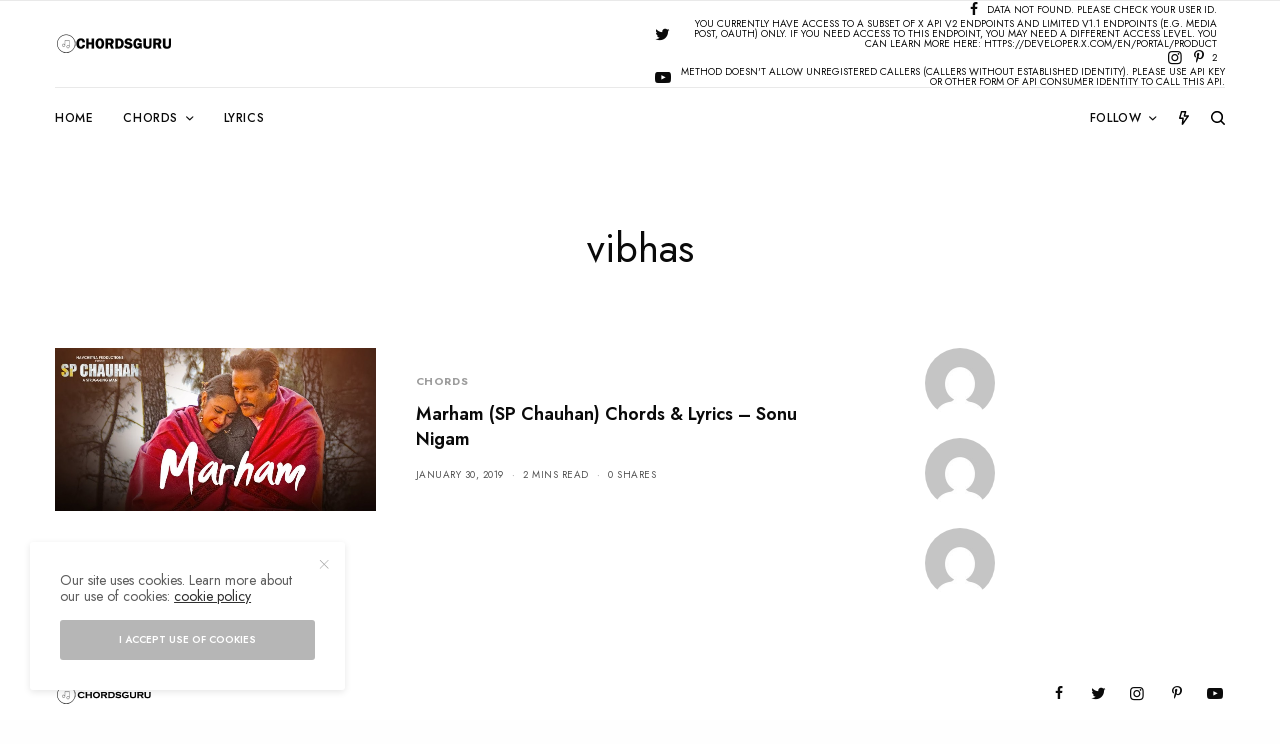

--- FILE ---
content_type: text/html; charset=utf-8
request_url: https://www.google.com/recaptcha/api2/aframe
body_size: 269
content:
<!DOCTYPE HTML><html><head><meta http-equiv="content-type" content="text/html; charset=UTF-8"></head><body><script nonce="KgSIOkN3XQFETTS6BGmyJg">/** Anti-fraud and anti-abuse applications only. See google.com/recaptcha */ try{var clients={'sodar':'https://pagead2.googlesyndication.com/pagead/sodar?'};window.addEventListener("message",function(a){try{if(a.source===window.parent){var b=JSON.parse(a.data);var c=clients[b['id']];if(c){var d=document.createElement('img');d.src=c+b['params']+'&rc='+(localStorage.getItem("rc::a")?sessionStorage.getItem("rc::b"):"");window.document.body.appendChild(d);sessionStorage.setItem("rc::e",parseInt(sessionStorage.getItem("rc::e")||0)+1);localStorage.setItem("rc::h",'1769245661687');}}}catch(b){}});window.parent.postMessage("_grecaptcha_ready", "*");}catch(b){}</script></body></html>

--- FILE ---
content_type: text/css
request_url: https://chordsguru.com/wp-content/plugins/chordpress/public/css/chordpress-public.css?ver=3.3.1
body_size: 6760
content:
/**
 * Public CSS
 *
 * @link       https://www.lewe.com
 * @since      1.0.0
 *
 * @package    ChordPress
 * @subpackage ChordPress/public/css
 */

/**
 * Addl. admin page tab styles
 */
.cpress-tab-active {
    border-top: 2px solid #ffb000;
}

/**
 * Bootstrap 4 Alertbox styles 
 */
.cpress-alert {
    padding: 0.75rem 1.25rem;
    margin-bottom: 1rem;
    border: 1px solid transparent;
    border-radius: 0.25rem;
}

.cpress-alert-dismissible .close {
    position: relative;
    top: -0.75rem;
    right: -1.25rem;
    padding: 0.75rem 1.25rem;
    color: inherit;
}

.cpress-alert-heading {
    border-bottom: 1px solid #c0c0c0;
    color: inherit;
    font-size: 110%;
    font-weight: bold;
    margin-bottom: 8px;
    padding-top: 8px;
    padding-bottom: 8px;
}

.cpress-alert-primary {
    color: #004085;
    background-color: #cce5ff;
    border-color: #b8daff;
}

.cpress-alert-primary h1,
.cpress-alert-primary h2,
.cpress-alert-primary h3,
.cpress-alert-primary h4,
.cpress-alert-primary h5,
.cpress-alert-primary h6 {
    color: #004085 !important;
}

.cpress-alert-primary hr {
    border-color: #9fcdff;
    width: 100% !important;
}

.cpress-alert-primary a {
    color: #002752 !important;
}

.cpress-alert-secondary {
    color: #464a4e;
    background-color: #e7e8ea;
    border-color: #dddfe2;
}

.cpress-alert-secondary h1,
.cpress-alert-secondary h2,
.cpress-alert-secondary h3,
.cpress-alert-secondary h4,
.cpress-alert-secondary h5,
.cpress-alert-secondary h6 {
    color: #464a4e !important;
}

.cpress-alert-secondary hr {
    border-color: #cfd2d6;
    width: 100% !important;
}

.cpress-alert-secondary a {
    color: #2e3133 !important;
}

.cpress-alert-success {
    color: #155724;
    background-color: #d4edda;
    border-color: #c3e6cb;
}

.cpress-alert-success h1,
.cpress-alert-success h2,
.cpress-alert-success h3,
.cpress-alert-success h4,
.cpress-alert-success h5,
.cpress-alert-success h6 {
    color: #155724 !important;
}

.cpress-alert-success hr {
    border-color: #b1dfbb;
    width: 100% !important;
}

.cpress-alert-success a {
    color: #0b2e13 !important;
}

.cpress-alert-info {
    color: #0c5460;
    background-color: #d1ecf1;
    border-color: #bee5eb;
}

.cpress-alert-info h1,
.cpress-alert-info h2,
.cpress-alert-info h3,
.cpress-alert-info h4,
.cpress-alert-info h5,
.cpress-alert-info h6 {
    color: #0c5460 !important;
}

.cpress-alert-info hr {
    border-color: #abdde5;
    width: 100% !important;
}

.cpress-alert-info a {
    color: #062c33 !important;
}

.cpress-alert-warning {
    color: #856404;
    background-color: #fff3cd;
    border-color: #ffeeba;
}

.cpress-alert-warning h1,
.cpress-alert-warning h2,
.cpress-alert-warning h3,
.cpress-alert-warning h4,
.cpress-alert-warning h5,
.cpress-alert-warning h6 {
    color: #856404 !important;
}

.cpress-alert-warning hr {
    border-color: #ffe8a1;
    width: 100% !important;
}

.cpress-alert-warning a {
    color: #533f03 !important;
}

.cpress-alert-danger {
    color: #721c24;
    background-color: #f8d7da;
    border-color: #f5c6cb;
}

.cpress-alert-danger h1,
.cpress-alert-danger h2,
.cpress-alert-danger h3,
.cpress-alert-danger h4,
.cpress-alert-danger h5,
.cpress-alert-danger h6 {
    color: #721c24 !important;
}

.cpress-alert-danger hr {
    border-color: #f1b0b7;
    width: 100% !important;
}

.cpress-alert-danger a {
    color: #491217 !important;
}

.cpress-alert-light {
    color: #818182;
    background-color: #fefefe;
    border-color: #fdfdfe;
}

.cpress-alert-light h1,
.cpress-alert-light h2,
.cpress-alert-light h3,
.cpress-alert-light h4,
.cpress-alert-light h5,
.cpress-alert-light h6 {
    color: #818182 !important;
}

.cpress-alert-light hr {
    border-color: #ececf6;
    width: 100% !important;
}

.cpress-alert-light a {
    color: #686868 !important;
}

.cpress-alert-dark {
    color: #1b1e21;
    background-color: #d6d8d9;
    border-color: #c6c8ca;
}

.cpress-alert-dark h1,
.cpress-alert-dark h2,
.cpress-alert-dark h3,
.cpress-alert-dark h4,
.cpress-alert-dark h5,
.cpress-alert-dark h6 {
    color: #1b1e21 !important;
}

.cpress-alert-dark hr {
    border-color: #b9bbbe;
    width: 100% !important;
}

.cpress-alert-dark a {
    color: #040505 !important;
}

/**
 * Bootstrap 4 Badge styles 
 */
.cpress-badge {
    display: inline-block;
    padding: 0.25em 0.4em;
    font-size: 75%;
    font-weight: bold;
    line-height: 1;
    color: #fff;
    text-align: center;
    white-space: nowrap;
    vertical-align: baseline;
    border-radius: 0.25rem;
}

.cpress-badge:empty {
    display: none;
}

.cpress-btn .cpress-badge {
    position: relative;
    top: -1px;
}

.cpress-badge-pill {
    padding-right: 0.6em;
    padding-left: 0.6em;
    border-radius: 10rem;
}

.cpress-badge-primary {
    color: #fff;
    background-color: #007bff;
}

.cpress-badge-secondary {
    color: #fff;
    background-color: #868e96;
}

.cpress-badge-success {
    color: #fff;
    background-color: #28a745;
}

.cpress-badge-info {
    color: #fff;
    background-color: #17a2b8;
}

.cpress-badge-warning {
    color: #111;
    background-color: #ffc107;
}

.cpress-badge-danger {
    color: #fff;
    background-color: #dc3545;
}

.cpress-badge-light {
    color: #111;
    background-color: #f8f9fa;
}

.cpress-badge-dark {
    color: #fff;
    background-color: #343a40;
}

/**
 * Bootstrap 4 Button styles 
 */
a.cpress-btn {
    text-decoration: none;
}

.cpress-btn {
    display: inline-block;
    font-weight: normal;
    text-align: center;
    white-space: nowrap;
    vertical-align: middle;
    -webkit-user-select: none;
    -moz-user-select: none;
    -ms-user-select: none;
    user-select: none;
    border: 1px solid transparent;
    padding: 0.5rem 0.75rem;
    font-size: 1rem;
    line-height: 1.25;
    border-radius: 0.25rem;
    transition: all 0.15s ease-in-out;
}

.cpress-btn:focus,
.cpress-btn:hover {
    text-decoration: none;
}

.cpress-btn:focus,
.cpress-btn.focus {
    outline: 0;
    box-shadow: 0 0 0 3px rgba(0, 123, 255, 0.25);
}

.cpress-btn.disabled,
.cpress-btn:disabled {
    opacity: .65;
}

.cpress-btn:active,
.cpress-btn.active {
    background-image: none;
}

/* Danger */
.cpress-btn-danger {
    color: #fff;
    background-color: #dc3545;
    border-color: #dc3545;
}

.cpress-btn-danger:hover {
    color: #fff;
    background-color: #c82333;
    border-color: #bd2130;
}

.cpress-btn-danger:focus,
.cpress-btn-danger.focus {
    box-shadow: 0 0 0 3px rgba(220, 53, 69, 0.5);
}

.cpress-btn-danger.disabled,
.cpress-btn-danger:disabled {
    background-color: #dc3545;
    border-color: #dc3545;
}

.cpress-btn-danger:active,
.cpress-btn-danger.active,
.show>.cpress-btn-danger.dropdown-toggle {
    background-color: #c82333;
    background-image: none;
    border-color: #bd2130;
}

a.cpress-btn-danger,
a.cpress-btn-danger:visited,
a.cpress-btn-danger:focus,
a.cpress-btn-danger:hover,
a.cpress-btn-danger:active {
    color: #fff !important;
}

a.cpress-btn-danger:hover {
    text-decoration: underline;
}

/* Dark */
.cpress-btn-dark {
    color: #fff;
    background-color: #343a40;
    border-color: #343a40;
}

.cpress-btn-dark:hover {
    color: #fff;
    background-color: #23272b;
    border-color: #1d2124;
}

.cpress-btn-dark:focus,
.cpress-btn-dark.focus {
    box-shadow: 0 0 0 3px rgba(52, 58, 64, 0.5);
}

.cpress-btn-dark.disabled,
.cpress-btn-dark:disabled {
    background-color: #343a40;
    border-color: #343a40;
}

.cpress-btn-dark:active,
.cpress-btn-dark.active,
.show>.cpress-btn-dark.dropdown-toggle {
    background-color: #23272b;
    background-image: none;
    border-color: #1d2124;
}

a.cpress-btn-dark,
a.cpress-btn-dark:visited,
a.cpress-btn-dark:focus,
a.cpress-btn-dark:hover,
a.cpress-btn-dark:active {
    color: #fff !important;
}

a.cpress-btn-dark:hover {
    text-decoration: underline;
}

/* Info */
.cpress-btn-info {
    color: #fff;
    background-color: #17a2b8;
    border-color: #17a2b8;
}

.cpress-btn-info:hover {
    color: #fff;
    background-color: #138496;
    border-color: #117a8b;
}

.cpress-btn-info:focus,
.cpress-btn-info.focus {
    box-shadow: 0 0 0 3px rgba(23, 162, 184, 0.5);
}

.cpress-btn-info.disabled,
.cpress-btn-info:disabled {
    background-color: #17a2b8;
    border-color: #17a2b8;
}

.cpress-btn-info:active,
.cpress-btn-info.active,
.show>.cpress-btn-info.dropdown-toggle {
    background-color: #138496;
    background-image: none;
    border-color: #117a8b;
}

a.cpress-btn-info,
a.cpress-btn-info:visited,
a.cpress-btn-info:focus,
a.cpress-btn-info:hover,
a.cpress-btn-info:active {
    color: #fff !important;
}

a.cpress-btn-info:hover {
    text-decoration: underline;
}

/* Light */
.cpress-btn-light {
    color: #111;
    background-color: #f8f9fa;
    border-color: #f8f9fa;
}

.cpress-btn-light:hover {
    color: #111;
    background-color: #e2e6ea;
    border-color: #dae0e5;
}

.cpress-btn-light:focus,
.cpress-btn-light.focus {
    box-shadow: 0 0 0 3px rgba(248, 249, 250, 0.5);
}

.cpress-btn-light.disabled,
.cpress-btn-light:disabled {
    background-color: #f8f9fa;
    border-color: #f8f9fa;
}

.cpress-btn-light:active,
.cpress-btn-light.active,
.show>.cpress-btn-light.dropdown-toggle {
    background-color: #e2e6ea;
    background-image: none;
    border-color: #dae0e5;
}

a.cpress-btn-light,
a.cpress-btn-light:visited,
a.cpress-btn-light:focus,
a.cpress-btn-light:hover,
a.cpress-btn-light:active {
    color: #111 !important;
}

a.cpress-btn-light:hover {
    text-decoration: underline;
}

/* Primary */
.cpress-btn-primary {
    color: #fff;
    background-color: #007bff;
    border-color: #007bff;
}

.cpress-btn-primary:hover {
    color: #fff;
    background-color: #0069d9;
    border-color: #0062cc;
}

.cpress-btn-primary:focus,
.cpress-btn-primary.focus {
    box-shadow: 0 0 0 3px rgba(0, 123, 255, 0.5);
}

.cpress-btn-primary.disabled,
.cpress-btn-primary:disabled {
    background-color: #007bff;
    border-color: #007bff;
}

.cpress-btn-primary:active,
.cpress-btn-primary.active,
.show>.cpress-btn-primary.dropdown-toggle {
    background-color: #0069d9;
    background-image: none;
    border-color: #0062cc;
}

a.cpress-btn-primary,
a.cpress-btn-primary:visited,
a.cpress-btn-primary:focus,
a.cpress-btn-primary:hover,
a.cpress-btn-primary:active {
    color: #fff !important;
}

a.cpress-btn-primary:hover {
    text-decoration: underline;
}

/* Secondary */
.cpress-btn-secondary {
    color: #fff;
    background-color: #868e96;
    border-color: #868e96;
}

.cpress-btn-secondary:hover {
    color: #fff;
    background-color: #727b84;
    border-color: #6c757d;
}

.cpress-btn-secondary:focus,
.cpress-btn-secondary.focus {
    box-shadow: 0 0 0 3px rgba(134, 142, 150, 0.5);
}

.cpress-btn-secondary.disabled,
.cpress-btn-secondary:disabled {
    background-color: #868e96;
    border-color: #868e96;
}

.cpress-btn-secondary:active,
.cpress-btn-secondary.active,
.show>.cpress-btn-secondary.dropdown-toggle {
    background-color: #727b84;
    background-image: none;
    border-color: #6c757d;
}

a.cpress-btn-secondary,
a.cpress-btn-secondary:visited,
a.cpress-btn-secondary:focus,
a.cpress-btn-secondary:hover,
a.cpress-btn-secondary:active {
    color: #fff !important;
}

a.cpress-btn-secondary:hover {
    text-decoration: underline;
}

/* Success */
.cpress-btn-success {
    color: #fff;
    background-color: #28a745;
    border-color: #28a745;
}

.cpress-btn-success:hover {
    color: #fff;
    background-color: #218838;
    border-color: #1e7e34;
}

.cpress-btn-success:focus,
.cpress-btn-success.focus {
    box-shadow: 0 0 0 3px rgba(40, 167, 69, 0.5);
}

.cpress-btn-success.disabled,
.cpress-btn-success:disabled {
    background-color: #28a745;
    border-color: #28a745;
}

.cpress-btn-success:active,
.cpress-btn-success.active,
.show>.cpress-btn-success.dropdown-toggle {
    background-color: #218838;
    background-image: none;
    border-color: #1e7e34;
}

a.cpress-btn-success,
a.cpress-btn-success:visited,
a.cpress-btn-success:focus,
a.cpress-btn-success:hover,
a.cpress-btn-success:active {
    color: #fff !important;
}

a.cpress-btn-success:hover {
    text-decoration: underline;
}

/* Warning */
.cpress-btn-warning {
    color: #111;
    background-color: #ffc107;
    border-color: #ffc107;
}

.cpress-btn-warning:hover {
    color: #111;
    background-color: #e0a800;
    border-color: #d39e00;
}

.cpress-btn-warning:focus,
.cpress-btn-warning.focus {
    box-shadow: 0 0 0 3px rgba(255, 193, 7, 0.5);
}

.cpress-btn-warning.disabled,
.cpress-btn-warning:disabled {
    background-color: #ffc107;
    border-color: #ffc107;
}

.cpress-btn-warning:active,
.cpress-btn-warning.active,
.show>.cpress-btn-warning.dropdown-toggle {
    background-color: #e0a800;
    background-image: none;
    border-color: #d39e00;
}

a.cpress-btn-warning,
a.cpress-btn-warning:visited,
a.cpress-btn-warning:focus,
a.cpress-btn-warning:hover,
a.cpress-btn-warning:active {
    color: #111 !important;
}

a.cpress-btn-warning:hover {
    text-decoration: underline;
}

/* Outline Danger */
.cpress-btn-outline-danger {
    color: #dc3545;
    background-color: transparent;
    background-image: none;
    border-color: #dc3545;
}

.cpress-btn-outline-danger:hover {
    color: #fff;
    background-color: #dc3545;
    border-color: #dc3545;
}

.cpress-btn-outline-danger:focus,
.cpress-btn-outline-danger.focus {
    box-shadow: 0 0 0 3px rgba(220, 53, 69, 0.5);
}

.cpress-btn-outline-danger.disabled,
.cpress-btn-outline-danger:disabled {
    color: #dc3545;
    background-color: transparent;
}

.cpress-btn-outline-danger:active,
.cpress-btn-outline-danger.active,
.show>.cpress-btn-outline-danger.dropdown-toggle {
    color: #fff;
    background-color: #dc3545;
    border-color: #dc3545;
}

a.cpress-btn-outline-danger,
a.cpress-btn-outline-danger:visited,
a.cpress-btn-outline-danger:focus,
a.cpress-btn-outline-danger:active {
    color: #dc3545 !important;
}

a.cpress-btn-outline-danger:hover {
    color: #fff !important;
    text-decoration: underline;
}

/* Outline Dark */
.cpress-btn-outline-dark {
    color: #343a40;
    background-color: transparent;
    background-image: none;
    border-color: #343a40;
}

.cpress-btn-outline-dark:hover {
    color: #fff;
    background-color: #343a40;
    border-color: #343a40;
}

.cpress-btn-outline-dark:focus,
.cpress-btn-outline-dark.focus {
    box-shadow: 0 0 0 3px rgba(52, 58, 64, 0.5);
}

.cpress-btn-outline-dark.disabled,
.cpress-btn-outline-dark:disabled {
    color: #343a40;
    background-color: transparent;
}

.cpress-btn-outline-dark:active,
.cpress-btn-outline-dark.active,
.show>.cpress-btn-outline-dark.dropdown-toggle {
    color: #fff;
    background-color: #343a40;
    border-color: #343a40;
}

a.cpress-btn-outline-dark,
a.cpress-btn-outline-dark:visited,
a.cpress-btn-outline-dark:focus,
a.cpress-btn-outline-dark:active {
    color: #343a40 !important;
}

a.cpress-btn-outline-dark:hover {
    color: #fff !important;
    text-decoration: underline;
}

/* Outline Info */
.cpress-btn-outline-info {
    color: #17a2b8;
    background-color: transparent;
    background-image: none;
    border-color: #17a2b8;
}

.cpress-btn-outline-info:hover {
    color: #fff;
    background-color: #17a2b8;
    border-color: #17a2b8;
}

.cpress-btn-outline-info:focus,
.cpress-btn-outline-info.focus {
    box-shadow: 0 0 0 3px rgba(23, 162, 184, 0.5);
}

.cpress-btn-outline-info.disabled,
.cpress-btn-outline-info:disabled {
    color: #17a2b8;
    background-color: transparent;
}

.cpress-btn-outline-info:active,
.cpress-btn-outline-info.active,
.show>.cpress-btn-outline-info.dropdown-toggle {
    color: #fff;
    background-color: #17a2b8;
    border-color: #17a2b8;
}

a.cpress-btn-outline-info,
a.cpress-btn-outline-info:visited,
a.cpress-btn-outline-info:focus,
a.cpress-btn-outline-info:active {
    color: #17a2b8 !important;
}

a.cpress-btn-outline-info:hover {
    color: #fff !important;
    text-decoration: underline;
}

/* Outline Light */
.cpress-btn-outline-light {
    color: #999;
    background-color: transparent;
    background-image: none;
    border-color: #999;
}

.cpress-btn-outline-light:hover {
    color: #999;
    background-color: #f8f9fa;
    border-color: #999;
}

.cpress-btn-outline-light:focus,
.cpress-btn-outline-light.focus {
    box-shadow: 0 0 0 3px rgba(248, 249, 250, 0.5);
}

.cpress-btn-outline-light.disabled,
.cpress-btn-outline-light:disabled {
    color: #aaa;
    background-color: transparent;
}

.cpress-btn-outline-light:active,
.cpress-btn-outline-light.active,
.show>.cpress-btn-outline-light.dropdown-toggle {
    color: #999;
    background-color: #f8f9fa;
    border-color: #999;
}

a.cpress-btn-outline-light,
a.cpress-btn-outline-light:visited,
a.cpress-btn-outline-light:focus,
a.cpress-btn-outline-light:active {
    color: #999 !important;
}

a.cpress-btn-outline-light:hover {
    color: #999 !important;
    text-decoration: underline;
}

/* Outline Primary */
.cpress-btn-outline-primary {
    color: #007bff;
    background-color: transparent;
    background-image: none;
    border-color: #007bff;
}

.cpress-btn-outline-primary:hover {
    color: #fff;
    background-color: #007bff;
    border-color: #007bff;
}

.cpress-btn-outline-primary:focus,
.cpress-btn-outline-primary.focus {
    box-shadow: 0 0 0 3px rgba(0, 123, 255, 0.5);
}

.cpress-btn-outline-primary.disabled,
.cpress-btn-outline-primary:disabled {
    color: #007bff;
    background-color: transparent;
}

.cpress-btn-outline-primary:active,
.cpress-btn-outline-primary.active,
.show>.cpress-btn-outline-primary.dropdown-toggle {
    color: #fff;
    background-color: #007bff;
    border-color: #007bff;
}

a.cpress-btn-outline-primary,
a.cpress-btn-outline-primary:visited,
a.cpress-btn-outline-primary:focus,
a.cpress-btn-outline-primary:active {
    color: #007bff !important;
}

a.cpress-btn-outline-primary:hover {
    color: #fff !important;
    text-decoration: underline;
}

/* Outline Secondary */
.cpress-btn-outline-secondary {
    color: #868e96;
    background-color: transparent;
    background-image: none;
    border-color: #868e96;
}

.cpress-btn-outline-secondary:hover {
    color: #fff;
    background-color: #868e96;
    border-color: #868e96;
}

.cpress-btn-outline-secondary:focus,
.cpress-btn-outline-secondary.focus {
    box-shadow: 0 0 0 3px rgba(134, 142, 150, 0.5);
}

.cpress-btn-outline-secondary.disabled,
.cpress-btn-outline-secondary:disabled {
    color: #868e96;
    background-color: transparent;
}

.cpress-btn-outline-secondary:active,
.cpress-btn-outline-secondary.active,
.show>.cpress-btn-outline-secondary.dropdown-toggle {
    color: #fff;
    background-color: #868e96;
    border-color: #868e96;
}

a.cpress-btn-outline-secondary,
a.cpress-btn-outline-secondary:visited,
a.cpress-btn-outline-secondary:focus,
a.cpress-btn-outline-secondary:active {
    color: #868e96 !important;
}

a.cpress-btn-outline-secondary:hover {
    color: #fff !important;
    text-decoration: underline;
}

/* Outline Success */
.cpress-btn-outline-success {
    color: #28a745;
    background-color: transparent;
    background-image: none;
    border-color: #28a745;
}

.cpress-btn-outline-success:hover {
    color: #fff;
    background-color: #28a745;
    border-color: #28a745;
}

.cpress-btn-outline-success:focus,
.cpress-btn-outline-success.focus {
    box-shadow: 0 0 0 3px rgba(40, 167, 69, 0.5);
}

.cpress-btn-outline-success.disabled,
.cpress-btn-outline-success:disabled {
    color: #28a745;
    background-color: transparent;
}

.cpress-btn-outline-success:active,
.cpress-btn-outline-success.active,
.show>.cpress-btn-outline-success.dropdown-toggle {
    color: #fff;
    background-color: #28a745;
    border-color: #28a745;
}

a.cpress-btn-outline-success,
a.cpress-btn-outline-success:visited,
a.cpress-btn-outline-success:focus,
a.cpress-btn-outline-success:active {
    color: #28a745 !important;
}

a.cpress-btn-outline-success:hover {
    color: #fff !important;
    text-decoration: underline;
}

/* Outline Warning */
.cpress-btn-outline-warning {
    color: #ffc107;
    background-color: transparent;
    background-image: none;
    border-color: #ffc107;
}

.cpress-btn-outline-warning:hover {
    color: #fff;
    background-color: #ffc107;
    border-color: #ffc107;
}

.cpress-btn-outline-warning:focus,
.cpress-btn-outline-warning.focus {
    box-shadow: 0 0 0 3px rgba(255, 193, 7, 0.5);
}

.cpress-btn-outline-warning.disabled,
.cpress-btn-outline-warning:disabled {
    color: #ffc107;
    background-color: transparent;
}

.cpress-btn-outline-warning:active,
.cpress-btn-outline-warning.active,
.show>.cpress-btn-outline-warning.dropdown-toggle {
    color: #fff;
    background-color: #ffc107;
    border-color: #ffc107;
}

a.cpress-btn-outline-warning,
a.cpress-btn-outline-warning:visited,
a.cpress-btn-outline-warning:focus,
a.cpress-btn-outline-warning:active {
    color: #ffc107 !important;
}

a.cpress-btn-outline-warning:hover {
    color: #fff !important;
    text-decoration: underline;
}

/* Other */
.cpress-btn-link {
    font-weight: normal;
    color: #007bff;
    border-radius: 0;
}

.cpress-btn-link,
.cpress-btn-link:active,
.cpress-btn-link.active,
.cpress-btn-link:disabled {
    background-color: transparent;
}

.cpress-btn-link,
.cpress-btn-link:focus,
.cpress-btn-link:active {
    border-color: transparent;
    box-shadow: none;
}

.cpress-btn-link:hover {
    border-color: transparent;
}

.cpress-btn-link:focus,
.cpress-btn-link:hover {
    color: #0056b3;
    text-decoration: underline;
    background-color: transparent;
}

.cpress-btn-link:disabled {
    color: #868e96;
}

.cpress-btn-link:disabled:focus,
.cpress-btn-link:disabled:hover {
    text-decoration: none;
}

.cpress-btn-lg,
.cpress-btn-group-lg>.cpress-btn {
    padding: 0.5rem 1rem;
    font-size: 1.25rem;
    line-height: 1.5;
    border-radius: 0.3rem;
}

.cpress-btn-sm,
.cpress-btn-group-sm>.cpress-btn {
    padding: 0.25rem 0.5rem;
    font-size: 0.875rem;
    line-height: 1.5;
    border-radius: 0.2rem;
}

.cpress-btn-xs,
.cpress-btn-group-xs>.cpress-btn {
    padding: 0.063rem 0.313rem;
    font-size: 0.75rem;
    line-height: 1.5;
    border-radius: 0.188rem;
}

.cpress-btn-block {
    display: block;
    width: 100%;
}

.cpress-btn-block+.cpress-btn-block {
    margin-top: 0.5rem;
}

/**
 * Bootstrap button group styles 
 */
.cpress-btn-group,
.cpress-btn-group-vertical {
    position: relative;
    display: -webkit-inline-box;
    display: -webkit-inline-flex;
    display: -ms-inline-flexbox;
    display: inline-flex;
    vertical-align: middle;
}

.cpress-btn-group>.cpress-btn,
.cpress-btn-group-vertical>.cpress-btn {
    position: relative;
    -webkit-box-flex: 0;
    -webkit-flex: 0 1 auto;
    -ms-flex: 0 1 auto;
    flex: 0 1 auto;
}

.cpress-btn-group>.cpress-btn:hover,
.cpress-btn-group-vertical>.cpress-btn:hover {
    z-index: 2;
}

.cpress-btn-group>.cpress-btn:focus,
.cpress-btn-group>.cpress-btn:active,
.cpress-btn-group>.cpress-btn.active,
.cpress-btn-group-vertical>.cpress-btn:focus,
.cpress-btn-group-vertical>.cpress-btn:active,
.cpress-btn-group-vertical>.cpress-btn.active {
    z-index: 2;
}

.cpress-btn-group .cpress-btn+.cpress-btn,
.cpress-btn-group .cpress-btn+.cpress-btn-group,
.cpress-btn-group .cpress-btn-group+.cpress-btn,
.cpress-btn-group .cpress-btn-group+.cpress-btn-group,
.cpress-btn-group-vertical .cpress-btn+.cpress-btn,
.cpress-btn-group-vertical .cpress-btn+.cpress-btn-group,
.cpress-btn-group-vertical .cpress-btn-group+.cpress-btn,
.cpress-btn-group-vertical .cpress-btn-group+.cpress-btn-group {
    margin-left: -1px;
}

.cpress-btn-group>.cpress-btn:not(:first-child):not(:last-child):not(.dropdown-toggle) {
    border-radius: 0;
}

.cpress-btn-group>.cpress-btn:first-child {
    margin-left: 0;
}

.cpress-btn-group>.cpress-btn:first-child:not(:last-child):not(.dropdown-toggle) {
    border-bottom-right-radius: 0;
    border-top-right-radius: 0;
}

.cpress-btn-group>.cpress-btn:last-child:not(:first-child),
.cpress-btn-group>.dropdown-toggle:not(:first-child) {
    border-bottom-left-radius: 0;
    border-top-left-radius: 0;
}

.cpress-btn-group>.cpress-btn-group {
    float: left;
}

.cpress-btn-group>.cpress-btn-group:not(:first-child):not(:last-child)>.cpress-btn {
    border-radius: 0;
}

.cpress-btn-group>.cpress-btn-group:first-child:not(:last-child)>.cpress-btn:last-child,
.cpress-btn-group>.cpress-btn-group:first-child:not(:last-child)>.dropdown-toggle {
    border-bottom-right-radius: 0;
    border-top-right-radius: 0;
}

.cpress-btn-group>.cpress-btn-group:last-child:not(:first-child)>.cpress-btn:first-child {
    border-bottom-left-radius: 0;
    border-top-left-radius: 0;
}

.cpress-btn-group .dropdown-toggle:active,
.cpress-btn-group.open .dropdown-toggle {
    outline: 0;
}

.cpress-btn-group-vertical {
    display: -webkit-inline-box;
    display: -webkit-inline-flex;
    display: -ms-inline-flexbox;
    display: inline-flex;
    -webkit-box-orient: vertical;
    -webkit-box-direction: normal;
    -webkit-flex-direction: column;
    -ms-flex-direction: column;
    flex-direction: column;
    -webkit-box-align: start;
    -webkit-align-items: flex-start;
    -ms-flex-align: start;
    align-items: flex-start;
    -webkit-box-pack: center;
    -webkit-justify-content: center;
    -ms-flex-pack: center;
    justify-content: center;
}

.cpress-btn-group-vertical .cpress-btn,
.cpress-btn-group-vertical .cpress-btn-group {
    width: 100%;
}

.cpress-btn-group-vertical>.cpress-btn+.cpress-btn,
.cpress-btn-group-vertical>.cpress-btn+.cpress-btn-group,
.cpress-btn-group-vertical>.cpress-btn-group+.cpress-btn,
.cpress-btn-group-vertical>.cpress-btn-group+.cpress-btn-group {
    margin-top: -1px;
    margin-left: 0;
}

.cpress-btn-group-vertical>.cpress-btn:not(:first-child):not(:last-child) {
    border-radius: 0;
}

.cpress-btn-group-vertical>.cpress-btn:first-child:not(:last-child) {
    border-bottom-right-radius: 0;
    border-bottom-left-radius: 0;
}

.cpress-btn-group-vertical>.cpress-btn:last-child:not(:first-child) {
    border-top-right-radius: 0;
    border-top-left-radius: 0;
}

.cpress-btn-group-vertical>.cpress-btn-group:not(:first-child):not(:last-child)>.cpress-btn {
    border-radius: 0;
}

.cpress-btn-group-vertical>.cpress-btn-group:first-child:not(:last-child)>.cpress-btn:last-child,
.cpress-btn-group-vertical>.cpress-btn-group:first-child:not(:last-child)>.dropdown-toggle {
    border-bottom-right-radius: 0;
    border-bottom-left-radius: 0;
}

.cpress-btn-group-vertical>.cpress-btn-group:last-child:not(:first-child)>.cpress-btn:first-child {
    border-top-right-radius: 0;
    border-top-left-radius: 0;
}

/**
 * Bootstrap 3 button styles 
 */
.cpress-btn3 {
    display: inline-block;
    padding: 6px 12px;
    margin-bottom: 0;
    font-size: 14px;
    font-weight: normal;
    line-height: 1.428571429;
    text-align: center;
    white-space: nowrap;
    vertical-align: middle;
    cursor: pointer;
    background-image: none;
    border: 1px solid transparent;
    border-radius: 4px;
    -webkit-user-select: none;
    -moz-user-select: none;
    -ms-user-select: none;
    -o-user-select: none;
    user-select: none;
}

.cpress-btn3:focus {
    outline: thin dotted;
    outline: 5px auto -webkit-focus-ring-color;
    outline-offset: -2px;
}

.cpress-btn3:hover,
.cpress-btn3:focus {
    color: #333333;
    text-decoration: none;
}

.cpress-btn3:active,
.cpress-btn3.active {
    background-image: none;
    outline: 0;
    -webkit-box-shadow: inset 0 3px 5px rgba(0, 0, 0, 0.125);
    box-shadow: inset 0 3px 5px rgba(0, 0, 0, 0.125);
}

.cpress-btn3.disabled,
.cpress-btn3[disabled] {
    pointer-events: none;
    cursor: not-allowed;
    opacity: 0.65;
    filter: alpha(opacity=65);
    -webkit-box-shadow: none;
    box-shadow: none;
}

/* Danger */
.cpress-btn3-danger {
    color: #ffffff;
    background-color: #d9534f;
    border-color: #d43f3a;
}

.cpress-btn3-danger:hover,
.cpress-btn3-danger:focus,
.cpress-btn3-danger:active,
.cpress-btn3-danger.active {
    color: #ffffff;
    background-color: #d2322d;
    border-color: #ac2925;
}

.cpress-btn3-danger:active,
.cpress-btn3-danger.active {
    background-image: none;
}

.cpress-btn3-danger.disabled,
.cpress-btn3-danger[disabled],
.cpress-btn3-danger.disabled:hover,
.cpress-btn3-danger[disabled]:hover,
.cpress-btn3-danger.disabled:focus,
.cpress-btn3-danger[disabled]:focus,
.cpress-btn3-danger.disabled:active,
.cpress-btn3-danger[disabled]:active,
.cpress-btn3-danger.disabled.active,
.cpress-btn3-danger[disabled].active {
    background-color: #d9534f;
    border-color: #d43f3a;
}

a.cpress-btn3-danger,
a.cpress-btn3-danger:visited,
a.cpress-btn3-danger:focus,
a.cpress-btn3-danger:hover,
a.cpress-btn3-danger:active {
    color: #fff !important;
}

a.cpress-btn3-danger:hover {
    text-decoration: underline;
}

.cpress-btn3-danger {
    background-image: -webkit-linear-gradient(top, #d9534f 0%, #c12e2a 100%);
    background-image: linear-gradient(to bottom, #d9534f 0%, #c12e2a 100%);
    background-repeat: repeat-x;
    border-color: #b92c28;
    filter: progid:DXImageTransform.Microsoft.gradient(enabled='true', startColorstr='#d9534f', endColorstr='#c12e2a', GradientType=0);
}

.cpress-btn3-danger:hover,
.cpress-btn3-danger:focus {
    background-color: #c12e2a;
    background-position: 0 -15px;
}

.cpress-btn3-danger:active,
.cpress-btn3-danger.active {
    background-color: #c12e2a;
    border-color: #b92c28;
}

/* Default */
.cpress-btn3-default {
    color: #333333;
    background-color: #ffffff;
    border-color: #cccccc;
}

.cpress-btn3-default:hover,
.cpress-btn3-default:focus,
.cpress-btn3-default:active,
.cpress-btn3-default.active {
    color: #333333;
    background-color: #ebebeb;
    border-color: #adadad;
}

.cpress-btn3-default:active,
.cpress-btn3-default.active {
    background-image: none;
}

.cpress-btn3-default.disabled,
.cpress-btn3-default[disabled],
.cpress-btn3-default.disabled:hover,
.cpress-btn3-default[disabled]:hover,
.cpress-btn3-default.disabled:focus,
.cpress-btn3-default[disabled]:focus,
.cpress-btn3-default.disabled:active,
.cpress-btn3-default[disabled]:active,
.cpress-btn3-default.disabled.active,
.cpress-btn3-default[disabled].active {
    background-color: #ffffff;
    border-color: #cccccc;
}

a.cpress-btn3-default,
a.cpress-btn3-default:visited,
a.cpress-btn3-default:focus,
a.cpress-btn3-default:hover,
a.cpress-btn3-default:active {
    color: #333 !important;
}

a.cpress-btn3-default:hover {
    text-decoration: underline;
}

.cpress-btn3-default {
    text-shadow: 0 1px 0 #fff;
    background-image: -webkit-linear-gradient(top, #ffffff 0%, #e0e0e0 100%);
    background-image: linear-gradient(to bottom, #ffffff 0%, #e0e0e0 100%);
    background-repeat: repeat-x;
    border-color: #dbdbdb;
    border-color: #ccc;
    filter: progid:DXImageTransform.Microsoft.gradient(enabled='true', startColorstr='#ffffff', endColorstr='#e0e0e0', GradientType=0);
}

.cpress-btn3-default:hover,
.cpress-btn3-default:focus {
    background-color: #e0e0e0;
    background-position: 0 -15px;
}

.cpress-btn3-default:active,
.cpress-btn3-default.active {
    background-color: #e0e0e0;
    border-color: #dbdbdb;
}

/* Info */
.cpress-btn3-info {
    color: #ffffff;
    background-color: #5bc0de;
    border-color: #46b8da;
}

.cpress-btn3-info:hover,
.cpress-btn3-info:focus,
.cpress-btn3-info:active,
.cpress-btn3-info.active {
    color: #ffffff;
    background-color: #39b3d7;
    border-color: #269abc;
}

.cpress-btn3-info:active,
.cpress-btn3-info.active {
    background-image: none;
}

.cpress-btn3-info.disabled,
.cpress-btn3-info[disabled],
.cpress-btn3-info.disabled:hover,
.cpress-btn3-info[disabled]:hover,
.cpress-btn3-info.disabled:focus,
.cpress-btn3-info[disabled]:focus,
.cpress-btn3-info.disabled:active,
.cpress-btn3-info[disabled]:active,
.cpress-btn3-info.disabled.active,
.cpress-btn3-info[disabled].active {
    background-color: #5bc0de;
    border-color: #46b8da;
}

a.cpress-btn3-info,
a.cpress-btn3-info:visited,
a.cpress-btn3-info:focus,
a.cpress-btn3-info:hover,
a.cpress-btn3-info:active {
    color: #fff !important;
}

a.cpress-btn3-info:hover {
    text-decoration: underline;
}

.cpress-btn3-info {
    background-image: -webkit-linear-gradient(top, #5bc0de 0%, #2aabd2 100%);
    background-image: linear-gradient(to bottom, #5bc0de 0%, #2aabd2 100%);
    background-repeat: repeat-x;
    border-color: #28a4c9;
    filter: progid:DXImageTransform.Microsoft.gradient(enabled='true', startColorstr='#5bc0de', endColorstr='#2aabd2', GradientType=0);
}

.cpress-btn3-info:hover,
.cpress-btn3-info:focus {
    background-color: #2aabd2;
    background-position: 0 -15px;
}

.cpress-btn3-info:active,
.cpress-btn3-info.active {
    background-color: #2aabd2;
    border-color: #28a4c9;
}

/* Primary */
.cpress-btn3-primary {
    color: #ffffff;
    background-color: #428bca;
    border-color: #357ebd;
}

.cpress-btn3-primary:hover,
.cpress-btn3-primary:focus,
.cpress-btn3-primary:active,
.cpress-btn3-primary.active {
    color: #ffffff;
    background-color: #3276b1;
    border-color: #285e8e;
}

.cpress-btn3-primary:active,
.cpress-btn3-primary.active {
    background-image: none;
}

.cpress-btn3-primary.disabled,
.cpress-btn3-primary[disabled],
.cpress-btn3-primary.disabled:hover,
.cpress-btn3-primary[disabled]:hover,
.cpress-btn3-primary.disabled:focus,
.cpress-btn3-primary[disabled]:focus,
.cpress-btn3-primary.disabled:active,
.cpress-btn3-primary[disabled]:active,
.cpress-btn3-primary.disabled.active,
.cpress-btn3-primary[disabled].active {
    background-color: #428bca;
    border-color: #357ebd;
}

a.cpress-btn3-primary,
a.cpress-btn3-primary:visited,
a.cpress-btn3-primary:focus,
a.cpress-btn3-primary:hover,
a.cpress-btn3-primary:active {
    color: #fff !important;
}

a.cpress-btn3-primary:hover {
    text-decoration: underline;
}

.cpress-btn3-primary {
    background-image: -webkit-linear-gradient(top, #428bca 0%, #2d6ca2 100%);
    background-image: linear-gradient(to bottom, #428bca 0%, #2d6ca2 100%);
    background-repeat: repeat-x;
    border-color: #2b669a;
    filter: progid:DXImageTransform.Microsoft.gradient(enabled='true', startColorstr='#428bca', endColorstr='#2d6ca2', GradientType=0);
}

.cpress-btn3-primary:hover,
.cpress-btn3-primary:focus {
    background-color: #2d6ca2;
    background-position: 0 -15px;
}

.cpress-btn3-primary:active,
.cpress-btn3-primary.active {
    background-color: #2d6ca2;
    border-color: #2b669a;
}

/* Success */
.cpress-btn3-success {
    color: #ffffff;
    background-color: #5cb85c;
    border-color: #4cae4c;
}

.cpress-btn3-success:hover,
.cpress-btn3-success:focus,
.cpress-btn3-success:active,
.cpress-btn3-success.active {
    color: #ffffff;
    background-color: #47a447;
    border-color: #398439;
}

.cpress-btn3-success:active,
.cpress-btn3-success.active {
    background-image: none;
}

.cpress-btn3-success.disabled,
.cpress-btn3-success[disabled],
.cpress-btn3-success.disabled:hover,
.cpress-btn3-success[disabled]:hover,
.cpress-btn3-success.disabled:focus,
.cpress-btn3-success[disabled]:focus,
.cpress-btn3-success.disabled:active,
.cpress-btn3-success[disabled]:active,
.cpress-btn3-success.disabled.active,
.cpress-btn3-success[disabled].active {
    background-color: #5cb85c;
    border-color: #4cae4c;
}

a.cpress-btn3-success,
a.cpress-btn3-success:visited,
a.cpress-btn3-success:focus,
a.cpress-btn3-success:hover,
a.cpress-btn3-success:active {
    color: #fff !important;
}

a.cpress-btn3-success:hover {
    text-decoration: underline;
}

.cpress-btn3-success {
    background-image: -webkit-linear-gradient(top, #5cb85c 0%, #419641 100%);
    background-image: linear-gradient(to bottom, #5cb85c 0%, #419641 100%);
    background-repeat: repeat-x;
    border-color: #3e8f3e;
    filter: progid:DXImageTransform.Microsoft.gradient(enabled='true', startColorstr='#5cb85c', endColorstr='#419641', GradientType=0);
}

.cpress-btn3-success:hover,
.cpress-btn3-success:focus {
    background-color: #419641;
    background-position: 0 -15px;
}

.cpress-btn3-success:active,
.cpress-btn3-success.active {
    background-color: #419641;
    border-color: #3e8f3e;
}

/* Warning */
.cpress-btn3-warning {
    color: #ffffff;
    background-color: #f0ad4e;
    border-color: #eea236;
}

.cpress-btn3-warning:hover,
.cpress-btn3-warning:focus,
.cpress-btn3-warning:active,
.cpress-btn3-warning.active {
    color: #ffffff;
    background-color: #ed9c28;
    border-color: #d58512;
}

.cpress-btn3-warning:active,
.cpress-btn3-warning.active {
    background-image: none;
}

.cpress-btn3-warning.disabled,
.cpress-btn3-warning[disabled],
.cpress-btn3-warning.disabled:hover,
.cpress-btn3-warning[disabled]:hover,
.cpress-btn3-warning.disabled:focus,
.cpress-btn3-warning[disabled]:focus,
.cpress-btn3-warning.disabled:active,
.cpress-btn3-warning[disabled]:active,
.cpress-btn3-warning.disabled.active,
.cpress-btn3-warning[disabled].active {
    background-color: #f0ad4e;
    border-color: #eea236;
}

a.cpress-btn3-warning,
a.cpress-btn3-warning:visited,
a.cpress-btn3-warning:focus,
a.cpress-btn3-warning:hover,
a.cpress-btn3-warning:active {
    color: #fff !important;
}

a.cpress-btn3-warning:hover {
    text-decoration: underline;
}

.cpress-btn3-warning {
    background-image: -webkit-linear-gradient(top, #f0ad4e 0%, #eb9316 100%);
    background-image: linear-gradient(to bottom, #f0ad4e 0%, #eb9316 100%);
    background-repeat: repeat-x;
    border-color: #e38d13;
    filter: progid:DXImageTransform.Microsoft.gradient(enabled='true', startColorstr='#f0ad4e', endColorstr='#eb9316', GradientType=0);
}

.cpress-btn3-warning:hover,
.cpress-btn3-warning:focus {
    background-color: #eb9316;
    background-position: 0 -15px;
}

.cpress-btn3-warning:active,
.cpress-btn3-warning.active {
    background-color: #eb9316;
    border-color: #e38d13;
}

/* Other */
.cpress-btn3-link {
    font-weight: normal;
    color: #ffffff !important;
    cursor: pointer;
    border-radius: 0;
}

.cpress-btn3-link,
.cpress-btn3-link:active,
.cpress-btn3-link[disabled] {
    background-color: transparent;
    -webkit-box-shadow: none;
    box-shadow: none;
}

.cpress-btn3-link,
.cpress-btn3-link:hover,
.cpress-btn3-link:focus,
.cpress-btn3-link:active {
    border-color: transparent;
}

.cpress-btn3-link:hover,
.cpress-btn3-link:focus {
    color: #2a6496;
    text-decoration: underline;
    background-color: transparent;
}

.cpress-btn3-link[disabled]:hover,
.cpress-btn3-link[disabled]:focus {
    color: #999999;
    text-decoration: none;
}

.cpress-btn3-lg {
    padding: 10px 16px;
    font-size: 18px;
    line-height: 1.33;
    border-radius: 6px;
}

.cpress-btn3-sm {
    padding: 5px 10px;
    font-size: 12px;
    line-height: 1.5;
    border-radius: 3px;
}

.cpress-btn3-xs {
    padding: 1px 5px;
    font-size: 12px;
    line-height: 1.5;
    border-radius: 3px;
}

.cpress-btn3-block {
    display: block;
    width: 100%;
    padding-right: 0;
    padding-left: 0;
}

.cpress-btn3-block+.cpress-btn3-block {
    margin-top: 5px;
}

.cpress-btn3:active,
.cpress-btn3.active {
    background-image: none;
}

.cpress-btn3-default,
.cpress-btn3-primary,
.cpress-btn3-success,
.cpress-btn3-info,
.cpress-btn3-warning,
.cpress-btn3-danger {
    text-shadow: 0 -1px 0 rgba(0, 0, 0, 0.2);
    -webkit-box-shadow: inset 0 1px 0 rgba(255, 255, 255, 0.15), 0 1px 1px rgba(0, 0, 0, 0.075);
    box-shadow: inset 0 1px 0 rgba(255, 255, 255, 0.15), 0 1px 1px rgba(0, 0, 0, 0.075);
}

.cpress-btn3-default:active,
.cpress-btn3-primary:active,
.cpress-btn3-success:active,
.cpress-btn3-info:active,
.cpress-btn3-warning:active,
.cpress-btn3-danger:active,
.cpress-btn3-default.active,
.cpress-btn3-primary.active,
.cpress-btn3-success.active,
.cpress-btn3-info.active,
.cpress-btn3-warning.active,
.cpress-btn3-danger.active {
    -webkit-box-shadow: inset 0 3px 5px rgba(0, 0, 0, 0.125);
    box-shadow: inset 0 3px 5px rgba(0, 0, 0, 0.125);
}

/**
 * Bootstrap Callout styles 
 */
.cpress-callout {
    padding: 1.25rem;
    margin-top: 1.25rem;
    margin-bottom: 1.25rem;
    background-color: #fafafa;
    border: 1px solid #eee;
    border-left-width: .25rem;
    border-radius: .25rem
}

.cpress-callout h4 {
    margin-top: 0;
    margin-bottom: .25rem
}

.cpress-callout p:last-child {
    margin-bottom: 0
}

.cpress-callout code {
    border-radius: .25rem
}

.cpress-callout+.cpress-callout {
    margin-top: -.25rem
}

.cpress-callout-danger {
    border-left-color: #d9534f
}

.cpress-callout-danger h1,
.cpress-callout-danger h2,
.cpress-callout-danger h3,
.cpress-callout-danger h4,
.cpress-callout-danger h5,
.cpress-callout-danger h6 {
    color: #d9534f
}

.cpress-callout-info {
    border-left-color: #5bc0de
}

.cpress-callout-info h1,
.cpress-callout-info h2,
.cpress-callout-info h3,
.cpress-callout-info h4,
.cpress-callout-info h5,
.cpress-callout-info h6 {
    color: #5bc0de
}

.cpress-callout-primary {
    border-left-color: #0275d8
}

.cpress-callout-primary h1,
.cpress-callout-primary h2,
.cpress-callout-primary h3,
.cpress-callout-primary h4,
.cpress-callout-primary h5,
.cpress-callout-primary h6 {
    color: #0275d8
}

.cpress-callout-success {
    border-left-color: #5cb85c
}

.cpress-callout-success h1,
.cpress-callout-success h2,
.cpress-callout-success h3,
.cpress-callout-success h4,
.cpress-callout-success h5,
.cpress-callout-success h6 {
    color: #5cb85c
}

.cpress-callout-warning {
    border-left-color: #f0ad4e
}

.cpress-callout-warning h1,
.cpress-callout-warning h2,
.cpress-callout-warning h3,
.cpress-callout-warning h4,
.cpress-callout-warning h5,
.cpress-callout-warning h6 {
    color: #f0ad4e
}

/**
 * Bootstrap 4 Card styles 
 */
.cpress-card {
    position: relative;
    display: -webkit-box;
    display: -webkit-flex;
    display: -ms-flexbox;
    display: flex;
    -webkit-box-orient: vertical;
    -webkit-box-direction: normal;
    -webkit-flex-direction: column;
    -ms-flex-direction: column;
    flex-direction: column;
    background-color: #fff;
    border: 1px solid rgba(0, 0, 0, 0.125);
    border-radius: 0.25rem;
}

.cpress-card-block {
    -webkit-box-flex: 1;
    -webkit-flex: 1 1 auto;
    -ms-flex: 1 1 auto;
    flex: 1 1 auto;
    padding: 1.25rem;
}

.cpress-card-title {
    margin-bottom: 0.75rem;
}

.cpress-card-subtitle {
    margin-top: -0.375rem;
    margin-bottom: 0;
}

.cpress-card-text:last-child {
    margin-bottom: 0;
}

.cpress-card-block a:hover {
    text-decoration: none;
}

.cpress-card-block a+.cpress-card-block a {
    margin-left: 1.25rem;
}

.cpress-card-link:hover {
    text-decoration: none;
}

.cpress-card-link+.cpress-card-link {
    margin-left: 1.25rem;
}

.cpress-card>.list-group:first-child .list-group-item:first-child {
    border-top-right-radius: 0.25rem;
    border-top-left-radius: 0.25rem;
}

.cpress-card>.list-group:last-child .list-group-item:last-child {
    border-bottom-right-radius: 0.25rem;
    border-bottom-left-radius: 0.25rem;
}

.cpress-card-header {
    padding: 0.75rem 1.25rem;
    margin-bottom: 0;
    background-color: #f7f7f9;
    border-bottom: 1px solid rgba(0, 0, 0, 0.125);
}

.cpress-card-header:first-child {
    border-radius: calc(0.25rem - 1px) calc(0.25rem - 1px) 0 0;
}

.cpress-card-footer {
    padding: 0.75rem 1.25rem;
    background-color: #f7f7f9;
    border-top: 1px solid rgba(0, 0, 0, 0.125);
}

.cpress-card-footer:last-child {
    border-radius: 0 0 calc(0.25rem - 1px) calc(0.25rem - 1px);
}

.cpress-card-header-tabs {
    margin-right: -0.625rem;
    margin-bottom: -0.75rem;
    margin-left: -0.625rem;
    border-bottom: 0;
}

.cpress-card-header-pills {
    margin-right: -0.625rem;
    margin-left: -0.625rem;
}

.cpress-card-danger {
    background-color: #d9534f;
    border-color: #d9534f;
}

.cpress-card-danger .cpress-card-header,
.cpress-card-danger .cpress-card-footer {
    background-color: transparent;
}

.cpress-card-info {
    background-color: #5bc0de;
    border-color: #5bc0de;
}

.cpress-card-info .cpress-card-header,
.cpress-card-info .cpress-card-footer {
    background-color: transparent;
}

.cpress-card-primary {
    background-color: #0275d8;
    border-color: #0275d8;
}

.cpress-card-primary .cpress-card-header,
.cpress-card-primary .cpress-card-footer {
    background-color: transparent;
}

.cpress-card-success {
    background-color: #5cb85c;
    border-color: #5cb85c;
}

.cpress-card-success .cpress-card-header,
.cpress-card-success .cpress-card-footer {
    background-color: transparent;
}

.cpress-card-warning {
    background-color: #f0ad4e;
    border-color: #f0ad4e;
}

.cpress-card-warning .cpress-card-header,
.cpress-card-warning .cpress-card-footer {
    background-color: transparent;
}

.cpress-card-outline-danger {
    background-color: transparent;
    border-color: #d9534f;
}

.cpress-card-outline-info {
    background-color: transparent;
    border-color: #5bc0de;
}

.cpress-card-outline-primary {
    background-color: transparent;
    border-color: #0275d8;
}

.cpress-card-outline-secondary {
    background-color: transparent;
    border-color: #ccc;
}

.cpress-card-outline-success {
    background-color: transparent;
    border-color: #5cb85c;
}

.cpress-card-outline-warning {
    background-color: transparent;
    border-color: #f0ad4e;
}

.cpress-card-inverse {
    color: rgba(255, 255, 255, 0.65);
}

.cpress-card-inverse .cpress-card-header,
.cpress-card-inverse .cpress-card-footer {
    background-color: transparent;
    border-color: rgba(255, 255, 255, 0.2);
}

.cpress-card-inverse .cpress-card-header,
.cpress-card-inverse .cpress-card-footer,
.cpress-card-inverse .cpress-card-title,
.cpress-card-inverse .cpress-card-blockquote {
    color: #fff;
}

.cpress-card-inverse .cpress-card-link,
.cpress-card-inverse a,
.cpress-card-inverse a:visited,
.cpress-card-inverse .cpress-card-text,
.cpress-card-inverse .cpress-card-subtitle,
.cpress-card-inverse .cpress-card-blockquote .blockquote-footer {
    color: rgba(255, 255, 255, 0.65);
}

.cpress-card-inverse .cpress-card-link:focus,
.cpress-card-inverse a:focus,
.cpress-card-inverse .cpress-card-link:hover,
.cpress-card-inverse a:hover {
    color: #fff;
}

.cpress-card-blockquote {
    padding: 0;
    margin-bottom: 0;
    border-left: 0;
}

.cpress-card-img {
    border-radius: calc(0.25rem - 1px);
}

.cpress-card-img-overlay {
    position: absolute;
    top: 0;
    right: 0;
    bottom: 0;
    left: 0;
    padding: 1.25rem;
}

.cpress-card-img-top {
    border-top-right-radius: calc(0.25rem - 1px);
    border-top-left-radius: calc(0.25rem - 1px);
}

.cpress-card-img-bottom {
    border-bottom-right-radius: calc(0.25rem - 1px);
    border-bottom-left-radius: calc(0.25rem - 1px);
}

/**
 * Bootstrap 4 Jumbotron styles 
 */
.cpress-jumbotron {
    padding: 2rem 1rem;
    margin-bottom: 2rem;
    background-color: #e9ecef;
    border-radius: 0.3rem;
}

.cpress-display-1 {
    font-size: 6rem;
    font-weight: 300;
    line-height: 1.1;
}

.cpress-display-2 {
    font-size: 5.5rem;
    font-weight: 300;
    line-height: 1.1;
}

.cpress-display-3 {
    font-size: 4.5rem;
    font-weight: 300;
    line-height: 1.1;
}

.cpress-display-4 {
    font-size: 3.5rem;
    font-weight: 300;
    line-height: 1.1;
}

.cpress-lead {
    font-size: 1.25rem;
    font-weight: 300;
}

.cpress-my-0 {
    margin-top: 0 !important;
    margin-bottom: 0 !important;
}

.cpress-my-1 {
    margin-top: 0.25rem !important;
    margin-bottom: 0.25rem !important;
}

.cpress-my-2 {
    margin-top: 0.5rem !important;
    margin-bottom: 0.5rem !important;
}

.cpress-my-3 {
    margin-top: 1rem !important;
    margin-bottom: 1rem !important;
}

.cpress-my-4 {
    margin-top: 1.5rem !important;
    margin-bottom: 1.5rem !important;
}

/**
 * Bootstrap 4 Progressbar styles 
 */
cpress-progress {
    vertical-align: baseline;
}

@-webkit-keyframes progress-bar-stripes {
    from {
        background-position: 1rem 0;
    }

    to {
        background-position: 0 0;
    }
}

@keyframes progress-bar-stripes {
    from {
        background-position: 1rem 0;
    }

    to {
        background-position: 0 0;
    }
}

.cpress-progress {
    display: -ms-flexbox;
    display: flex;
    overflow: hidden;
    font-size: 0.75rem;
    line-height: 1rem;
    text-align: center;
    background-color: #e9ecef;
    border-radius: 0.25rem;
}

.cpress-progress-bar {
    height: 1rem;
    line-height: 1rem;
    color: #fff;
    background-color: #007bff;
    transition: width 0.6s ease;
}

.cpress-progress-bar-striped {
    background-image: linear-gradient(45deg, rgba(255, 255, 255, 0.15) 25%, transparent 25%, transparent 50%, rgba(255, 255, 255, 0.15) 50%, rgba(255, 255, 255, 0.15) 75%, transparent 75%, transparent);
    background-size: 1rem 1rem;
}

.cpress-progress-bar-animated {
    -webkit-animation: progress-bar-stripes 1s linear infinite;
    animation: progress-bar-stripes 1s linear infinite;
}

.cpress-bg-primary {
    background-color: #007bff !important;
}

.cpress-bg-secondary {
    background-color: #868e96 !important;
}

.cpress-bg-success {
    background-color: #28a745 !important;
}

.cpress-bg-info {
    background-color: #17a2b8 !important;
}

.cpress-bg-warning {
    background-color: #ffc107 !important;
}

.cpress-bg-danger {
    background-color: #dc3545 !important;
}

.cpress-bg-light {
    background-color: #f8f9fa !important;
}

.cpress-bg-dark {
    background-color: #343a40 !important;
}

/**
 * Bootstrap 4 other styles 
 */
.cpress-m-0 {
    margin: 0 0 !important;
}

.cpress-mt-0 {
    margin-top: 0 !important;
}

.cpress-mr-0 {
    margin-right: 0 !important;
}

.cpress-mb-0 {
    margin-bottom: 0 !important;
}

.cpress-ml-0 {
    margin-left: 0 !important;
}

.cpress-mx-0 {
    margin-right: 0 !important;
    margin-left: 0 !important;
}

.cpress-my-0 {
    margin-top: 0 !important;
    margin-bottom: 0 !important;
}

.cpress-m-1 {
    margin: 0.25rem 0.25rem !important;
}

.cpress-mt-1 {
    margin-top: 0.25rem !important;
}

.cpress-mr-1 {
    margin-right: 0.25rem !important;
}

.cpress-mb-1 {
    margin-bottom: 0.25rem !important;
}

.cpress-ml-1 {
    margin-left: 0.25rem !important;
}

.cpress-mx-1 {
    margin-right: 0.25rem !important;
    margin-left: 0.25rem !important;
}

.cpress-my-1 {
    margin-top: 0.25rem !important;
    margin-bottom: 0.25rem !important;
}

.cpress-m-2 {
    margin: 0.5rem 0.5rem !important;
}

.cpress-mt-2 {
    margin-top: 0.5rem !important;
}

.cpress-mr-2 {
    margin-right: 0.5rem !important;
}

.cpress-mb-2 {
    margin-bottom: 0.5rem !important;
}

.cpress-ml-2 {
    margin-left: 0.5rem !important;
}

.cpress-mx-2 {
    margin-right: 0.5rem !important;
    margin-left: 0.5rem !important;
}

.cpress-my-2 {
    margin-top: 0.5rem !important;
    margin-bottom: 0.5rem !important;
}

.cpress-m-3 {
    margin: 1rem 1rem !important;
}

.cpress-mt-3 {
    margin-top: 1rem !important;
}

.cpress-mr-3 {
    margin-right: 1rem !important;
}

.cpress-mb-3 {
    margin-bottom: 1rem !important;
}

.cpress-ml-3 {
    margin-left: 1rem !important;
}

.cpress-mx-3 {
    margin-right: 1rem !important;
    margin-left: 1rem !important;
}

.cpress-my-3 {
    margin-top: 1rem !important;
    margin-bottom: 1rem !important;
}

.cpress-m-4 {
    margin: 1.5rem 1.5rem !important;
}

.cpress-mt-4 {
    margin-top: 1.5rem !important;
}

.cpress-mr-4 {
    margin-right: 1.5rem !important;
}

.cpress-mb-4 {
    margin-bottom: 1.5rem !important;
}

.cpress-ml-4 {
    margin-left: 1.5rem !important;
}

.cpress-mx-4 {
    margin-right: 1.5rem !important;
    margin-left: 1.5rem !important;
}

.cpress-my-4 {
    margin-top: 1.5rem !important;
    margin-bottom: 1.5rem !important;
}

.cpress-m-5 {
    margin: 3rem 3rem !important;
}

.cpress-mt-5 {
    margin-top: 3rem !important;
}

.cpress-mr-5 {
    margin-right: 3rem !important;
}

.cpress-mb-5 {
    margin-bottom: 3rem !important;
}

.cpress-ml-5 {
    margin-left: 3rem !important;
}

.cpress-mx-5 {
    margin-right: 3rem !important;
    margin-left: 3rem !important;
}

.cpress-my-5 {
    margin-top: 3rem !important;
    margin-bottom: 3rem !important;
}

.cpress-p-0 {
    padding: 0 0 !important;
}

.cpress-pt-0 {
    padding-top: 0 !important;
}

.cpress-pr-0 {
    padding-right: 0 !important;
}

.cpress-pb-0 {
    padding-bottom: 0 !important;
}

.cpress-pl-0 {
    padding-left: 0 !important;
}

.cpress-px-0 {
    padding-right: 0 !important;
    padding-left: 0 !important;
}

.cpress-py-0 {
    padding-top: 0 !important;
    padding-bottom: 0 !important;
}

.cpress-p-1 {
    padding: 0.25rem 0.25rem !important;
}

.cpress-pt-1 {
    padding-top: 0.25rem !important;
}

.cpress-pr-1 {
    padding-right: 0.25rem !important;
}

.cpress-pb-1 {
    padding-bottom: 0.25rem !important;
}

.cpress-pl-1 {
    padding-left: 0.25rem !important;
}

.cpress-px-1 {
    padding-right: 0.25rem !important;
    padding-left: 0.25rem !important;
}

.cpress-py-1 {
    padding-top: 0.25rem !important;
    padding-bottom: 0.25rem !important;
}

.cpress-p-2 {
    padding: 0.5rem 0.5rem !important;
}

.cpress-pt-2 {
    padding-top: 0.5rem !important;
}

.cpress-pr-2 {
    padding-right: 0.5rem !important;
}

.cpress-pb-2 {
    padding-bottom: 0.5rem !important;
}

.cpress-pl-2 {
    padding-left: 0.5rem !important;
}

.cpress-px-2 {
    padding-right: 0.5rem !important;
    padding-left: 0.5rem !important;
}

.cpress-py-2 {
    padding-top: 0.5rem !important;
    padding-bottom: 0.5rem !important;
}

.cpress-p-3 {
    padding: 1rem 1rem !important;
}

.cpress-pt-3 {
    padding-top: 1rem !important;
}

.cpress-pr-3 {
    padding-right: 1rem !important;
}

.cpress-pb-3 {
    padding-bottom: 1rem !important;
}

.cpress-pl-3 {
    padding-left: 1rem !important;
}

.cpress-px-3 {
    padding-right: 1rem !important;
    padding-left: 1rem !important;
}

.cpress-py-3 {
    padding-top: 1rem !important;
    padding-bottom: 1rem !important;
}

.cpress-p-4 {
    padding: 1.5rem 1.5rem !important;
}

.cpress-pt-4 {
    padding-top: 1.5rem !important;
}

.cpress-pr-4 {
    padding-right: 1.5rem !important;
}

.cpress-pb-4 {
    padding-bottom: 1.5rem !important;
}

.cpress-pl-4 {
    padding-left: 1.5rem !important;
}

.cpress-px-4 {
    padding-right: 1.5rem !important;
    padding-left: 1.5rem !important;
}

.cpress-py-4 {
    padding-top: 1.5rem !important;
    padding-bottom: 1.5rem !important;
}

.cpress-p-5 {
    padding: 3rem 3rem !important;
}

.cpress-pt-5 {
    padding-top: 3rem !important;
}

.cpress-pr-5 {
    padding-right: 3rem !important;
}

.cpress-pb-5 {
    padding-bottom: 3rem !important;
}

.cpress-pl-5 {
    padding-left: 3rem !important;
}

.cpress-px-5 {
    padding-right: 3rem !important;
    padding-left: 3rem !important;
}

.cpress-py-5 {
    padding-top: 3rem !important;
    padding-bottom: 3rem !important;
}

.float-left {
    float: left !important;
}

.float-right {
    float: right !important;
}

.float-none {
    float: none !important;
}

.fade {
    opacity: 0;
    -webkit-transition: opacity 0.15s linear;
    -o-transition: opacity 0.15s linear;
    transition: opacity 0.15s linear;
}

.fade.show {
    opacity: 1;
}

.close {
    float: right !important;
    font-size: 1.5rem;
    font-weight: bold;
    line-height: 1;
    color: #000;
    text-shadow: 0 1px 0 #fff;
    opacity: .5;
}

.close:focus,
.close:hover {
    color: #000;
    text-decoration: none;
    cursor: pointer;
    opacity: .75;
}

cpress-button {
    font-family: sans-serif;
    font-size: 100%;
    line-height: 1.15;
    margin: 0;
    overflow: visible;
    text-transform: none;
}

cpress-button.close {
    padding: 0;
    cursor: pointer;
    background: transparent;
    border: 0;
    -webkit-appearance: none;
}

cpress-button [type="button"],
[type="reset"],
[type="submit"] {
    -webkit-appearance: button;
}

cpress-button::-moz-focus-inner,
[type="button"]::-moz-focus-inner,
[type="reset"]::-moz-focus-inner,
[type="submit"]::-moz-focus-inner {
    border-style: none;
    padding: 0;
}

cpress-button:-moz-focusring,
[type="button"]:-moz-focusring,
[type="reset"]:-moz-focusring,
[type="submit"]:-moz-focusring {
    outline: 1px dotted ButtonText;
}

/**
 * License table styles 
 */
.lic-table th,
.lic-table td {
    padding-top: 0px;
    padding-bottom: 0px;
}

/**
 * Chord Sheet
 */
.cpress-chord-sheet .section .title {
    font-size: 1.1em;
    font-weight: bold;
}

.cpress-chord-sheet .section .description {
    font-size: 1.1em;
    font-style: italic;
}

.cpress-chord-sheet .section .chord {
    float: left;
}

.cpress-chord-sheet .section .chord .chordname {
    font-style: italic;
    text-align: center;
}

/**
 * Modal Dialog
 */
.cpress-modal {
    position: fixed;
    left: 0;
    top: 0;
    width: 100%;
    height: 100%;
    background-color: rgba(0, 0, 0, 0.5);
    display: none;
    overflow: auto;
    z-index: 1;
}

.cpress-modal-content {
    position: absolute;
    top: 50%;
    left: 50%;
    transform: translate(-50%, -50%);
    background-color: white;
    padding: 1rem 1.5rem;
    /* width: 24rem; */
    height: 300px;
    border-radius: 0.5rem;
}

.cpress-modal-content .cpress-chord svg {
    height: 240px;
    width: 180px;
}

.cpress-modal-close {
    float: right;
    width: 1.5rem;
    line-height: 1.5rem;
    text-align: center;
    cursor: pointer;
    border-radius: 0.25rem;
    background-color: lightgray;
}

.cpress-modal-close:hover {
    background-color: darkgray;
}

.cpress-pointer {
    cursor: pointer;
}

--- FILE ---
content_type: application/x-javascript
request_url: https://chordsguru.com/wp-content/plugins/chordpress/public/js/chordpress-public.js?ver=3.3.1
body_size: 526
content:
/**
 * Public Javascript
 *
 * @link       https://www.lewe.com
 * @since      1.0.0
 *
 * @package    ChordPress
 * @subpackage ChordPress/public/js
 */

/**
 * Hides an HTML parent element via CSS.
 *
 * This function hides the parent element of the given one by setting its
 * display style property to 'none'.
 *
 * @since       1.0.0
 *
 * @param object    $el   HTML object.
 */
function dismissParent(el) {

    el.parentNode.style.display='none';

};

/**
 * Transposes chords up
 *
 * This function hides all chord divs, then shows those for the given transpose
 * value.
 *
 * @since       1.3.0
 */
function transposeChords() {

    /**
     * Get value from Transpose listbox
     */
    var x = document.getElementById("selTranspose").value;

    /**
     * Hide all hidable chords
     */
    var divsToHide = document.getElementsByClassName("chord-hidable");

    for (var i = 0; i < divsToHide.length; i++) {
        divsToHide[i].style.display = "none";
    }

    /**
     * Now show those for the selected transpose value
     */
    var divsToShow = document.getElementsByClassName("key-"+x);

    for (var i = 0; i < divsToShow.length; i++) {
        divsToShow[i].style.display = "";
    }

}

/**
 * Print cpress div
 *
 * This function picks the cpress id element, creates a new html page from it
 * and launches an HTML print event.
 *
 * @since       1.4.0
 *
 * @param string    elem    Chordpress element ID
 */
function printCpress(elem) {

    var mywindow = window.open('', 'PRINT', 'height=400,width=600');
    mywindow.document.write('<html><head><title>' + document.title  + '</title>');
    mywindow.document.write('</head><body style=\"font-family:sans-serif;margin: 1.6cm;\">');
    mywindow.document.write('<style>@page { margin: 0; } div.cpress_interaction { display: none; }</style>');
    mywindow.document.write(document.getElementById(elem).innerHTML);
    mywindow.document.write('</body></html>');
    mywindow.document.close(); // necessary for IE >= 10
    mywindow.focus(); // necessary for IE >= 10*/
    mywindow.print();
    mywindow.close();
    return true;
   
}

/**
 * Modal Dialog
 *
 * This code block handles the guitar chord modal dialogs
 *
 * @since       1.4.0
 */
// var cpress_modal = document.querySelector(".cpress-modal");
// var cpress_trigger = document.querySelector(".cpress-trigger");
// var cpress_closeButton = document.querySelector(".cpress-close-button");

// function cpressToggleModal() {

//    cpress_modal.classList.toggle("cpress-show-modal");

// }

// function cpressWindowOnClick(event) {

//    if (event.target === cpress_modal) { cpressToggleModal(); }

// }

// cpress_trigger.addEventListener("click", cpressToggleModal);
// cpress_closeButton.addEventListener("click", cpressToggleModal);
// window.addEventListener("click", cpressWindowOnClick);